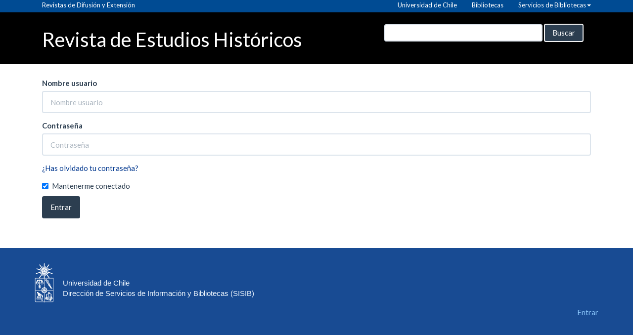

--- FILE ---
content_type: text/html; charset=utf-8
request_url: https://revistasdex.uchile.cl/index.php/reh/login
body_size: 2708
content:

	
<!DOCTYPE html>
<html lang="es-ES" xml:lang="es-ES">
<head>
	<meta charset="utf-8">
	<meta name="viewport" content="width=device-width, initial-scale=1.0">
	<title>
		Entrar
							| Revista de Estudios Históricos
			</title>
	<link rel="canonical" href="https://revistasdex.uchile.cl/index.php/reh/login" />
			
		
		
	<!--TWITTER-->
			<meta name="twitter:title" content="Revista de Estudios Históricos">
		
	
	<meta name="twitter:site" content="@sisib">
	<meta name="twitter:card" content="summary_large_image">
	<meta name="twitter:image" content="https://revistasdex.uchile.cl/public/site/images/rrss900x600.png">	
	
	<!--FACEBOOK-->
	
			<meta name="og:title" content="Revista de Estudios Históricos">
		<meta name="og:type" content="article">
	<meta name="og:url" content="https://revistasdex.uchile.cl/index.php/reh/index">
			<meta name="og:site_name" content="Revista de Estudios Históricos">
		<meta name="og:image" content="https://revistasdex.uchile.cl/public/site/images/rrss900x600.png">







	
<meta name="generator" content="Open Journal Systems 3.2.1.1">

	<link rel="stylesheet" href="https://revistasdex.uchile.cl/index.php/reh/$$$call$$$/page/page/css?name=bootstrapTheme-flatly" type="text/css" /><link rel="stylesheet" href="https://revistasdex.uchile.cl/public/journals/49/styleSheet.css?v=3.2.1.1" type="text/css" /><link rel="stylesheet" href="https://revistasdex.uchile.cl/public/site/styleSheet.css?v=3.2.1.1" type="text/css" />
	
	
	
</head>
<body class="pkp_page_login pkp_op_index">
	<div class="pkp_structure_page">

		<nav id="accessibility-nav" class="sr-only" role="navigation" aria-label="Salto rápido al contenido de la página">
			<ul>
			  <li><a href="#main-navigation">Navegación principal</a></li>
			  <li><a href="#main-content">Contenido principal</a></li>
			  <li><a href="#sidebar">Barra lateral</a></li>
			</ul>
		</nav>

				<header class="navbar navbar-default" id="headerNavigationContainer" role="banner">

						<div class="row menu_generico">
				 <nav class="navbar ">
					<div class="container-fluid">
					
						<div class="container generico">
							<div class="navbar-header">
														  <a class="navbar-brand"  href="/">Revistas de Difusión y Extensión</a>
							  
														</div>
							<ul class="nav navbar-nav">
							<li><a target="_blank" href="https://uchile.cl">Universidad de Chile</a></li>
							  <li><a target="_blank" href="https://www.uchile.cl/bibliotecas">Bibliotecas</a></li>
							  <li class="dropdown">
								<a class="dropdown-toggle" data-toggle="dropdown" href="#">Servicios de Bibliotecas<span class="caret"></span></a>
								<ul class="dropdown-menu">
									<li><a target="_blank" href="http://uchile.idm.oclc.org/login?url=http://bibliografias.uchile.cl/">Bibliografías básicas</a></li>
									<li><a target="_blank" href="https://bibliotecadigital.uchile.cl">Biblioteca digital</a></li>
									<li><a target="_blank" href="https://datos.uchile.cl/">Datos de investigación</a></li>
																		<li><a target="_blank" href="https://libros.uchile.cl">Libros electrónicos</a></li>
									<li><a target="_blank" href="https://pgd.uchile.cl/">Plan de gestión de datos</a></li>
									<li><a target="_blank" href="http://repositorio.uchile.cl/">Repositorio académico</a></li>
									<li><a target="_blank" href="https://repositorioslatinoamericanos.uchile.cl/">Repositorios latinoamericanos</a></li>
									<li><a target="_blank" href="https://revistas.uchile.cl/">Revistas académicas</a></li>
									<li><a target="_blank" href="https://revistaschilenas.uchile.cl/">Revistas chilenas</a></li>							  
								</ul>
							  </li>
							</ul>
						</div>
					</div>
				</nav> 
			</div>

						
			<div class="container">
				<div class="row">
					<nav aria-label="Navegación del usuario">
											</nav>
				</div><!-- .row -->
			</div><!-- .container-fluid -->

			<div class="container header_re max">

				<div class="navbar-header">

				

																<h1 class="site-name">
																								<a href="															https://revistasdex.uchile.cl/index.php/reh/index
													" class="navbar-brand">Revista de Estudios Históricos</a>
																	</h1>
					
				</div>
														
				
											<nav id="nav-menu" class="navbar-collapse collapse" aria-label="Navegación del sitio">
														

																						<div class="pull-md-right">
									<form class="navbar-form navbar-left" role="search" method="get" action="https://revistasdex.uchile.cl/index.php/reh/search/search">
  <div class="form-group">
    <input class="form-control" name="query" value="" type="text" aria-label="Búsqueda" placeholder="">
  </div>
  <button type="submit" class="btn btn-default">Buscar</button>
</form>
								</div>
													</nav>
									
			</div><!-- .pkp_head_wrapper -->
		</header><!-- .pkp_structure_head -->

							
		
		
		
				<div class="pkp_structure_content container">
			<main class="pkp_structure_main col-xs-12 col-sm-12 col-md-12" role="main">
		
<div id="main-content" class="page page_login">

	<nav class="cmp_breadcrumbs" role="navigation" aria-label="Usted está aquí:">
	<ol class="breadcrumb">
		<li>
			<a href="https://revistasdex.uchile.cl/index.php/reh/index">
				Inicio
			</a>
		</li>
		<li class="active">
							Entrar
					</li>
	</ol>
</nav>

		
	<form class="pkp_form login" id="login" method="post" action="https://revistasdex.uchile.cl/index.php/reh/login/signIn">
		<input type="hidden" name="csrfToken" value="c29d5a570ad872ae3bfb188265eb32d1">
		<input type="hidden" name="source" value="" />

		
		<div class="form-group">
			<label for="login-username">
				Nombre usuario
			</label>
			<input type="text" name="username" class="form-control" id="login-username" placeholder="Nombre usuario" value="" maxlenght="32" required>
		</div>

		<div class="form-group">
			<label for="login-password">
				Contraseña
			</label>
			<input type="password" name="password" class="form-control" id="login-password" placeholder="Contraseña" password="true" maxlength="32" required="$passwordRequired">
		</div>

		<div class="form-group">
			<a href="https://revistasdex.uchile.cl/index.php/reh/login/lostPassword">
				¿Has olvidado tu contraseña?
			</a>
		</div>

		<div class="checkbox">
			<label>
				<input type="checkbox" name="remember" id="remember" value="1" checked="$remember"> Mantenerme conectado
			</label>
		</div>

		<div class="buttons">
			<button type="submit" class="btn btn-primary">
				Entrar
			</button>

					</div>
	</form>
</div><!-- .page -->

	</main>

								</div><!-- pkp_structure_content -->

	<footer class="footer" role="contentinfo">

		<div class="container">

			<div class="row">
				<!--
				<div class="col-md-2" role="complementary">
					<a href="https://revistasdex.uchile.cl/index.php/reh/about/aboutThisPublishingSystem">
						<img class="img-responsive" alt="Más información acerca del sistema de publicación, de la plataforma y del flujo de trabajo de OJS/PKP." src="https://revistasdex.uchile.cl/templates/images/ojs_brand.png">
                     </a>
				</div>-->


				<div class="col-md-12"" role="complementary" aria-label="Más información acerca del sistema de publicación, de la plataforma y del flujo de trabajo de OJS/PKP.">
					<div class="futer">
						<div class="Uchilelogo-01">
							<img src="https://revistas.uchile.cl/public/journals/30/sisib-Uchile-blanco.png" alt="">&nbsp;
						</div>
						<div class="datosPie">
							Universidad de Chile<br>Dirección de Servicios de Información y Bibliotecas (SISIB)
							<!--<a href="/index.php/index/login">##login.entrar##</a>-->
						</div>
					</div>
				</div>

			</div> <!-- .row -->
			<div class="row">
					<nav aria-label="Navegación del usuario">
							<ul id="navigationUser" class="nav nav-pills tab-list pull-right">
																					<li class="dropup">
				<a href="https://revistasdex.uchile.cl/index.php/reh/login">
					Entrar
									</a>
							</li>
										</ul>

					</nav>
				</div>
		</div><!-- .container -->
	</footer>
</div><!-- pkp_structure_page -->





<script src="//ajax.googleapis.com/ajax/libs/jquery/3.3.1/jquery.min.js?v=3.2.1.1" type="text/javascript"></script><script src="//ajax.googleapis.com/ajax/libs/jqueryui/1.12.0/jquery-ui.min.js?v=3.2.1.1" type="text/javascript"></script><script src="https://revistasdex.uchile.cl/lib/pkp/js/lib/jquery/plugins/jquery.tag-it.js?v=3.2.1.1" type="text/javascript"></script><script src="https://revistasdex.uchile.cl/plugins/themes/bootstrap3/bootstrap/js/bootstrap.min.js?v=3.2.1.1" type="text/javascript"></script>
		<script src="/js/sisib_re.js" type="text/javascript"></script>

	<!-- Go to www.addthis.com/dashboard to customize your tools -->
	<script type="text/javascript" src="//s7.addthis.com/js/300/addthis_widget.js#pubid=ra-5fa3f088abdd8ac8"></script>


</body>
</html>


--- FILE ---
content_type: text/css
request_url: https://revistasdex.uchile.cl/public/journals/49/styleSheet.css?v=3.2.1.1
body_size: 1832
content:
header#headerNavigationContainer {
    position: fixed;
    top: 0;
    right: 0;
    left: 0;
    z-index: 10000;
    height: 130px;
}

.pdf { text-transform: uppercase; }

.navbar-brand {font-size: 40px;}

.navbar-default .nav>li>a:active, .navbar-default .nav>li>a:hover {color: #fff; background: #000;height: 30px;
    max-height: 30px; line-height: 1; padding: 23px 15px;}

.navbar-default .navbar-brand:hover, .navbar-default .navbar-brand:focus, .header_view .navbar-brand:hover, .header_view .navbar-brand:focus {
    color: #f2f2f2;
    background-color: transparent;
}

.navbar-default, .header_view {
    background-color: #000!important;
	background-image: none!important;
    border-color: transparent;
}
.article-summary.media { width: 24%; float: left; margin-left: 1%;}

/*.section .article-summary:last-child {
    width: 24%;
    float: left;
    margin-left: 1%;
    clear: both;
}*/

.homepage-image { margin-top: -21px;}

.media:first-child { margin-top: 30px;}

.media-body {
    width: 25%;
    max-width: 25%;
    margin: 10px;
    height: 178px;
}
.cmp_pagination a {padding: 0 5px;}

#main-content nav:nth-child(2){clear: both;}

.issue-summary .media-body { width: 100%; max-width: 100%;}

.page_issue_archive .issue-summary {
    width: 32%;
    float: left;
    margin-right: 10px;
    border: 1px solid #ccc;
    background: #f6f6f6;
    padding: 10px;
}



.cmp_pagination {clear: both; text-align: center;}


.pager li {
    display: inline;
    float: left;
    clear: both;
}

.media-left img {
    max-width: 128px;
    max-height: 178px;
    width: 128px;
    height: 178px;
}


.article-details {
	margin-top: 7em;
}
.page-header {    margin: 20px 0 20px;padding-bottom: 0px;}

.header_re.max {transition: all 0.4s linear;}

.header_re.min {transition: all 0.4s linear;}

.btn-group, .btn-group-vertical {
    position: absolute;
    display: inline-block;
    vertical-align: middle;
    right: 10px;
    bottom: 10px;
}

.page_index_journal .media-body, .page_issue .media-body, .page_search .media-body {
    background: #f7cb4512;
    border: 1px solid #ccc;
    padding: 10px;
    height: 235px;
    position: relative;
}

.page_index_journal .media-heading, .page_issue .media-heading, .page_search .media-heading {
	padding-top: 30px;
    display: -webkit-box;
    max-height: 142px;
    -webkit-line-clamp: 4;
    -webkit-box-orient: vertical;
    overflow: hidden;
    text-overflow: ellipsis;}

.homepage-image {padding: 30px 0;padding-top: 163px;background-position: bottom;}

.page_index_journal .media-body:hover, .page_issue .media-body:hover {background: #fff;}


a {color: #18609B; text-decoration: none;}

a:hover, a:focus { color: #045f9b; text-decoration: none;}

.page_index_journal .seccion_name, .page_issue .seccion_name {
    position: absolute;
    top: 0;
    right: 0;
    left: 0;
    background: #ff841e;
    color: #000;
    font-size: 90%;
    padding: 5px;
    box-shadow: 0px 4px 6px #99999982;
}


.page_search .seccion_name {position: absolute;
    top: 0;
    right: 0;
    left: 0;
    background: #ff841e;
    color: #000;
    font-size: 90%;
    padding: 5px;
    box-shadow: 0px 4px 6px #99999982}

  li.dropup a {
    color: #89c5fa;
}

.btn-default, .pkp_block.block_make_submission a {
    color: #fff;
    background-color: #2c3e50;
    border-color: #f2f2f2;
    height: 37px;
    padding: 5px 15px;
}

.header_view a:hover, .header_view a:focus {
    color: #FFF;
    background: transparent;
}

.detalle_numero {
    color: #000;
    font-size: 16px;
}

a.btn.btn-primary.read-more {
    float: right;
}

ul.nav.navbar-nav {
    margin-top: -4px;
}

form#search-form {
    margin-top: 25px;
}

.dropdown-menu li {
    padding: 6px 0;
}

.dropdown-menu>li>a {
    display: block;
    padding: 3px 20px;
    clear: both;
    font-weight: 400;
    line-height: 2.428571;
    color: #7b8a8b;
    white-space: nowrap;
}

a.dropdown-toggle {
    height: 30px;
}

.Uchilelogo-01 {
    width: 5%;
    float: left;
}

.datosPie {
    width: 95%;
    float: left;
    margin-top: 30px;
    color: aliceblue;
}

footer[role="contentinfo"] {
    background: #184b93;
    padding: 2em;
    margin-top: 4em;
}

form#login {
    padding-top: 100px;
}

.papel_digital {
    float: right;
}

#headerNavigationContainer div:nth-child(1) nav div:nth-child(1) div:nth-child(1) a {font-size: 13px;margin-top: -16px;}


#headerNavigationContainer div:nth-child(1) nav div {font-size: 85%;height: 25px;}

img.img-per { width: 180px; height: 231.8px;}
main.pkp_structure_main .page_issue_archive { padding-top: 138px;}
main.pkp_structure_main .page_search { padding-top: 138px;}
main.pkp_structure_main .page_issue {padding-top: 8px;}
main.pkp_structure_main .page_index_journal {padding-top: 10px;}


.menu_generico {
    background: #004b93;
    height: 25px;
}

@media (min-width: 768px){
.navbar, .header_view { border-radius: 0px;}
.navbar-nav {float: right;margin: 0;}
.navbar-form .form-control { width: 320px; height: 35px;}
.navbar, .header_view { border-radius: 0;}
}

@media (min-width: 320px) and (max-width: 767px) {
	ul.nav.navbar-nav {display: none;}
	.menu_generico {height: 25px;}
	#headerNavigationContainer div:nth-child(1) nav div { text-align: center; width: max-content;}
	.header_re { text-align: center; height: 60px;}
	.navbar-brand {float: none;}
	.homepage-image {background-size: cover;}
	.article-summary.media { width: auto;}
	.media:first-child { margin-top: 0;margin-bottom: 0;}
	.datosPie {width: 75%;float: right;}
	.Uchilelogo-01 {width: 7%;float: left;}
	.homepage-image {padding-top: 111px;}
	.header_re.min {margin-top: 0;}
	.media-heading h1, .media-heading h2, .media-heading h3, .media-heading h4, .media-heading h5, .media-heading h6, h1.media-heading, h2.media-heading, h3.media-heading, h4.media-heading, h5.media-heading, h6.media-heading {
    font-size: 15px!important;	}
}

@media (min-width: 768px) and (max-width: 1199px) {
.detalle_numero {color: #fff;font-size: 16px;padding-left: 60px;}
.thumbnail_numero {float: left;}
.homepage-image {background-size: cover;}

}

--- FILE ---
content_type: text/css
request_url: https://revistasdex.uchile.cl/public/site/styleSheet.css?v=3.2.1.1
body_size: 1208
content:
.navbar-default, .header_view {
    background-color: #F4B830;
    background-image: url(/public/site/fondo.png);
    background-repeat: no-repeat;
    background-position-x: center;
    border-color: transparent;
}

a { color: #01378E; text-decoration: none;}
a:hover { color: #01378E; text-decoration: none;}

.list_revistas .media {
    margin-top: 2em;
    margin-bottom: 2em;
    float: left;
    margin-right: 35px;
    width: 27%;
    height: 283px;

 
}

.revistas .media-heading {
    width: 128px;
}

.media {
	margin-bottom: 0em!important;
}
.media-object {
	border: 1px solid #CCC!important;
}

footer[role="contentinfo"] {
    background: #184b93;
    padding: 2em;
    margin-top: 4em;
    width: 100%;
}

.col-md-6.revistas {
    min-height: 504px;
}

.dropdown-menu>li>a {
    padding: 0px 20px !important;}

.dropdown-menu a {
	margin: 1px 0 !important;
}

.dropdown-menu a:nth-child(1) {
	margin-top: 3px !important;
}

.navbar-default .nav>li>a:active, .navbar-default .nav>li>a:hover {
    max-height: 25px !important;}

@media (min-width: 768px){
.navbar-nav {
    float: right;
    margin: 0;
}
.navbar>.container .navbar-brand, .navbar>.container-fluid .navbar-brand, .header_view>.container .navbar-brand, .header_view>.container-fluid .navbar-brand {
    margin-left: 0px;
}
}


@media (max-width: 767px){

	.list_revistas .media {
		margin-top: 2em;
		margin-bottom: 2em;
		float: left;
		margin-right: 35px;
		width: auto;
		height: 254px;
	}
	
	.thumbnail_numero.text-center.col-md-2 {
		display: none;
	}
	.detalle_numero.col-md-10 {
		padding-top: 50px;
	}
}

@media (max-width: 425px){
	.page_issue_archive .issue-summary {
		width: 100%;
	}

}



@media (max-width: 768px)  and (min-width: 426px) {
	.page_issue_archive .issue-summary {
		width: 48%;
	}

}


.navbar-default .nav>li>a:active, .navbar-default .nav>li>a:hover {
	color: #fff; 
	background: #1A5D9E!important;
	height: 30px;
    max-height: 30px; 
	line-height: 1;
	padding: 22px 15px;
}


.navbar-default .navbar-nav>.open>a, .navbar-default .navbar-nav>.open>a:hover, .navbar-default .navbar-nav>.open>a:focus, .header_view .navbar-nav>.open>a, .header_view .navbar-nav>.open>a:hover, .header_view .navbar-nav>.open>a:focus {
    color: #fff;
    background-color: #1A5D9E!important;
}
/*
#headerNavigationContainer div:nth-child(1) nav div:nth-child(1) div:nth-child(1) a {
    font-size: 18px!important;
    margin-top: -19px;
}*/



@import url('https://fonts.googleapis.com/css2?family=Source+Sans+Pro:wght@200&display=swap');

.datosPie{
	font-family: 'Source Sans Pro', sans-serif;
}

@media (max-width: 414px){
.min .navbar-header .site-name a.navbar-brand span {
    font-size: 32px!important;
    transition: all 0.4s linear;
}
.navbar-header .site-name {
    margin-top: 30px;
}
}
@media (min-width: 415px){
.max .navbar-header .site-name a.navbar-brand span {
    font-size: 40px!important;
    transition: all 0.4s linear;
}
}
.header_re.min {
    height: 85px!important;;
}

.ocultar{
	display:none;
}
.facultadesHome .institutos {
  /*   display: none; */
}
.detalle_numero p.published {
    display: none;
}


a.dropdown-toggle {
    height: 30px;
}

.dropdown-menu>li>a:hover, .dropdown-menu>li>a:focus {
    background-color: #1A5D9E!important;
}

.fa_41  {
    /*height: 290px!important;*
}

#navigationUser > li:nth-child(1) {
	/*display:none;*/
}


--- FILE ---
content_type: application/javascript
request_url: https://revistasdex.uchile.cl/js/sisib_re.js
body_size: 176
content:
$( document ).ready(function() {
	$( window ).scroll(function() {
		if ($('body, html').scrollTop() > 50 ) {
			$(".header_re").addClass("min")
			$(".header_re").removeClass("max")
		} else {
			$(".header_re").addClass("max")
			$(".header_re").removeClass("min")
		}
	});
	

	

	
});


